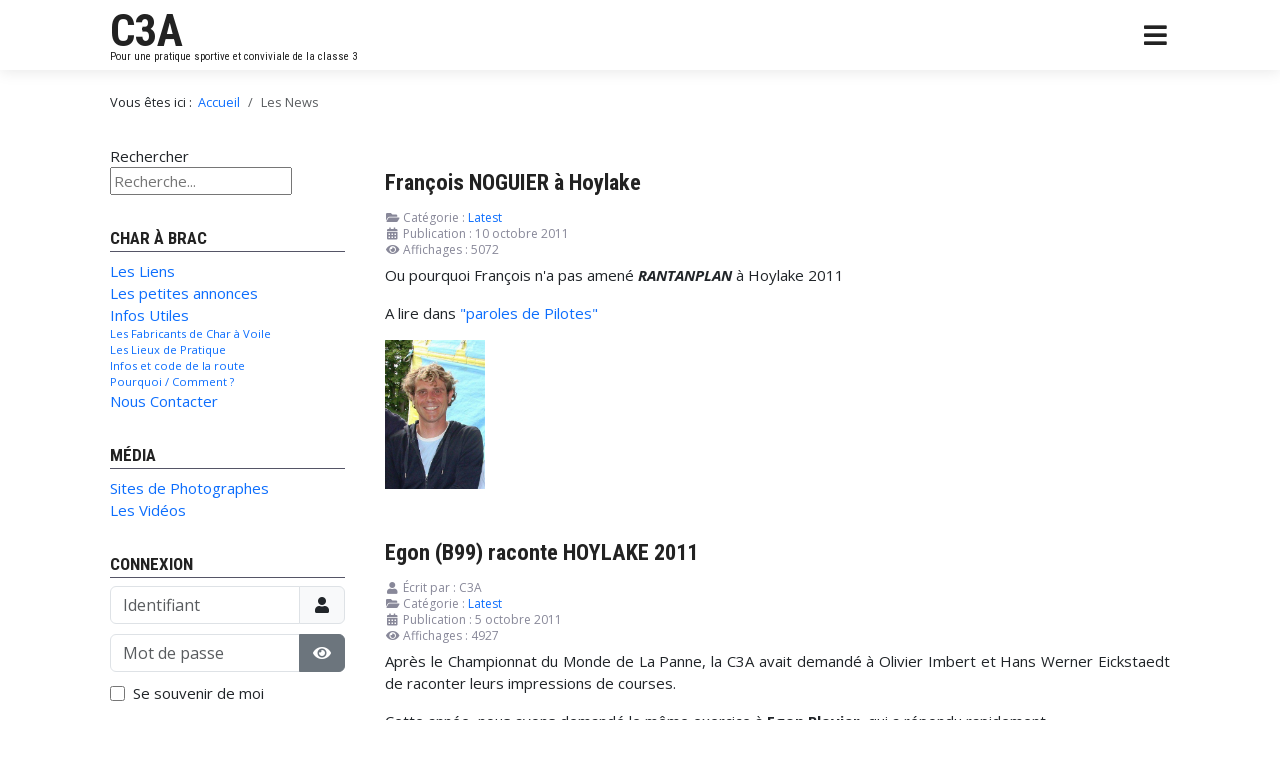

--- FILE ---
content_type: text/html; charset=utf-8
request_url: https://www.c3a.fr/index.php/les-news?start=324
body_size: 43880
content:
<!DOCTYPE html>
<html lang="fr-fr" dir="ltr">

<head>
	<meta charset="utf-8">
	<meta name="viewport" content="width=device-width, initial-scale=1">
	<meta name="description" content="Classe 3 Association, notre terrain de jeu la plage, notre moteur la voile, notre carburant le vent.
Une pratique résolument sportive du char à voile, c'est notre projet.">
	<meta name="generator" content="Joomla! - Open Source Content Management">
	<title>Les News</title>
	<link href="/index.php/les-news?format=feed&amp;type=rss" rel="alternate" type="application/rss+xml" title="Les News">
	<link href="/index.php/les-news?format=feed&amp;type=atom" rel="alternate" type="application/atom+xml" title="Les News">
	<link href="/media/system/images/joomla-favicon-pinned.svg" rel="mask-icon" color="#000">
	<link href="https://www.c3a.fr/index.php/component/search/?layout=blog&amp;id=38&amp;Itemid=111&amp;format=opensearch&amp;start=324" rel="search" title="Valider C3A" type="application/opensearchdescription+xml">
	<link href="/templates/a4joomla-best-free/favicon.ico" rel="icon" type="image/vnd.microsoft.icon">

	<link href="/media/templates/site/a4joomla-best-free/css/template.min.css?322ec2421321e69d0823d906b881d4a2" rel="stylesheet" />
	<link href="/media/plg_system_webauthn/css/button.min.css?322ec2421321e69d0823d906b881d4a2" rel="stylesheet" />
	<link href="/media/vendor/joomla-custom-elements/css/joomla-alert.min.css?0.2.0" rel="stylesheet" />
	<link href="/media/com_jce/site/css/content.min.css?badb4208be409b1335b815dde676300e" rel="stylesheet" />
	<style>div.mod_search93 input[type="search"]{ width:auto; }</style>

	<link rel="stylesheet" id="googlefonts"  href="https://fonts.googleapis.com/css?family=Roboto+Condensed:400,700,700italic,400italic|Open+Sans:400,400italic,700,700italic" type="text/css" media="all" />
	<script src="/media/vendor/jquery/js/jquery.min.js?3.7.1"></script>
	<script src="/media/legacy/js/jquery-noconflict.min.js?647005fc12b79b3ca2bb30c059899d5994e3e34d"></script>
	<script src="/media/mod_menu/js/menu-es5.min.js?322ec2421321e69d0823d906b881d4a2" nomodule defer></script>
	<script type="application/json" class="joomla-script-options new">{"joomla.jtext":{"PLG_SYSTEM_WEBAUTHN_ERR_CANNOT_FIND_USERNAME":"Impossible de trouver le champ nom d'utilisateur dans le module de connexion. D\u00e9sol\u00e9, l'authentification sans mot de passe ne fonctionnera pas sur ce site, \u00e0 moins que vous n'utilisiez un autre module de connexion.","PLG_SYSTEM_WEBAUTHN_ERR_EMPTY_USERNAME":"Vous devez saisir votre nom d'utilisateur (mais PAS votre mot de passe) avant de cliquer sur le bouton d'Authentification Web.","PLG_SYSTEM_WEBAUTHN_ERR_INVALID_USERNAME":"Le nom d'utilisateur sp\u00e9cifi\u00e9 ne correspond pas \u00e0 un compte utilisateur de ce site ayant activ\u00e9 la connexion sans mot de passe.","JSHOWPASSWORD":"Afficher le mot de passe","JHIDEPASSWORD":"Masquer le mot de passe","ERROR":"Erreur","MESSAGE":"Message","NOTICE":"Annonce","WARNING":"Avertissement","JCLOSE":"Fermer","JOK":"OK","JOPEN":"Ouvrir"},"system.paths":{"root":"","rootFull":"https:\/\/www.c3a.fr\/","base":"","baseFull":"https:\/\/www.c3a.fr\/"},"csrf.token":"83b59d9b5ef10ae25bdaac4503ad4267","system.keepalive":{"interval":840000,"uri":"\/index.php\/component\/ajax\/?format=json"}}</script>
	<script src="/media/system/js/core.min.js?ee06c8994b37d13d4ad21c573bbffeeb9465c0e2"></script>
	<script src="/media/templates/site/a4joomla-best-free/js/template.js?322ec2421321e69d0823d906b881d4a2" defer></script>
	<script src="/media/system/js/keepalive-es5.min.js?4eac3f5b0c42a860f0f438ed1bea8b0bdddb3804" defer nomodule></script>
	<script src="/media/system/js/messages-es5.min.js?c29829fd2432533d05b15b771f86c6637708bd9d" nomodule defer></script>
	<script src="/media/plg_system_webauthn/js/login.min.js?322ec2421321e69d0823d906b881d4a2" defer></script>
	<script src="/media/templates/site/a4joomla-best-free/js/jquery.sidr.min.js?322ec2421321e69d0823d906b881d4a2"></script>
	<script src="/media/system/js/keepalive.min.js?9f10654c2f49ca104ca0449def6eec3f06bd19c0" type="module"></script>
	<script src="/media/system/js/fields/passwordview.min.js?7a48811dc5605f94fa90513f34bc7b5c54e91043" defer></script>
	<script src="/media/system/js/messages.min.js?7f7aa28ac8e8d42145850e8b45b3bc82ff9a6411" type="module"></script>
	<script type="application/ld+json">{"@context":"https:\/\/schema.org","@type":"BreadcrumbList","itemListElement":[{"@type":"ListItem","position":1,"item":{"@id":"https:\/\/www.c3a.fr\/index.php","name":"Accueil"}},{"@type":"ListItem","position":2,"item":{"@id":"https:\/\/www.c3a.fr\/index.php\/les-news","name":"Les News"}}]}</script>


<style type="text/css">
#logo h2 { font-family: 'Roboto Condensed', sans-serif; font-size:44px; letter-spacing: 0px; }
#logo h3 { font-family: 'Roboto Condensed', sans-serif; font-size:11px; letter-spacing: 0px; margin-top:-5px; }
h2.fullpageheader { font-size: 38px; font-family: 'Roboto Condensed', sans-serif; letter-spacing: 1px;} 
h3.fullpageheader {	font-size: 17px; font-family: 'Times New Roman', Times, serif; letter-spacing: 8px;} 
body { font-family: 'Open Sans', sans-serif; font-size:15px; }
h1,h2,h3,h4,h5,h6, div.moduletable h3, #sidebar div.moduletable h3, #sidebar-2 div.moduletable h3, .moduletable._menu h3, #sidebar div.moduletable._menu h3, #sidebar-2 div.moduletable._menu h3 { font-family: 'Roboto Condensed', sans-serif; }
@media screen and (max-width: 1280px) {.navbar .nav, .navbar .nav > li {float: none;}}
</style>

</head>
<body class="com_content view-category layout-blog no-task itemid-111">
  
  <div id="navwrap">
	<div id="navcontainer" class="container-fluid">      
		<div id="navflex" >
			<div id="logo">
					<h2><a href="https://www.c3a.fr/" title="C3A">C3A</a></h2>
					<h3>Pour une pratique sportive et conviviale de la classe 3</h3> 
			</div>
			<div id="navright" >
		
				<div id="topmenu" class="navbar navbar-inverse">
					<div id="topnav" class="navbar-inner">
						<div id="myoverlay"></div>
						<a id="menu-button" href="#sidr" class="fa fa-bars" >

						</a>
						<div id="sidr" >
							<a href="#" id="myclosebtn" >&times;</a>
																						<ul class="mod-menu mod-list nav  nav-pills">
<li class="nav-item item-101 default"><a href="/index.php" >Accueil</a></li><li class="nav-item item-111 current active deeper parent"><a href="/index.php/les-news" aria-current="page">Les News</a><ul class="mod-menu__sub list-unstyled small"><li class="nav-item item-112"><a href="/index.php/les-news/vu-dans-la-presse" >Vu dans la Presse</a></li></ul></li><li class="nav-item item-113 parent"><a href="/index.php/la-competition" >La Compétition</a></li><li class="nav-item item-119"><a href="/index.php/l-association" >L'Association</a></li><li class="nav-item item-120 parent"><a href="/index.php/un-peu-d-histoire" >Un Peu d'Histoire</a></li><li class="nav-item item-122"><a href="/index.php/nouvelles-du-front-de-mer" >Nouvelles du Front (de Mer)</a></li></ul>

													</div>
					</div>	
					<div id="soci">
																																								</div>
					
				</div> 
				
			</div>
		</div>
	</div>
	</div>

<div id="allwrap" >

	<div id="wrap" class="container-fluid" >

					<div id="pathway">
				<nav class="mod-breadcrumbs__wrapper" aria-label="Fil de navigation">
    <ol class="mod-breadcrumbs breadcrumb px-3 py-2">
                    <li class="mod-breadcrumbs__here float-start">
                Vous êtes ici : &#160;
            </li>
        
        <li class="mod-breadcrumbs__item breadcrumb-item"><a href="/index.php" class="pathway"><span>Accueil</span></a></li><li class="mod-breadcrumbs__item breadcrumb-item active"><span>Les News</span></li>    </ol>
    </nav>

			</div>
		 
		<div id="cbody" class="row">
							<div id="sidebar" class="col-md-3">     
					<div class="moduletable ">
        <div class="search mod_search93">
	<form action="/index.php/les-news?start=324" method="post" class="form-inline" role="search">
		<label for="mod-search-searchword93" class="element-invisible">Rechercher</label> <input name="searchword" id="mod-search-searchword93" maxlength="200"  class="inputbox search-query input-medium" type="search" size="20" placeholder="Recherche..." />		<input type="hidden" name="task" value="search" />
		<input type="hidden" name="option" value="com_search" />
		<input type="hidden" name="Itemid" value="111" />
	</form>
</div>
</div>
<div class="moduletable ">
            <h3 >Char à Brac</h3>        <ul class="mod-menu mod-list nav ">
<li class="nav-item item-123"><a href="/index.php/les-liens" >Les Liens</a></li><li class="nav-item item-170"><a href="/index.php/les-petites-annonces" >Les petites annonces</a></li><li class="nav-item item-124 deeper parent"><a href="/index.php/infos-utiles" >Infos Utiles</a><ul class="mod-menu__sub list-unstyled small"><li class="nav-item item-125"><a href="/index.php/infos-utiles/les-fabricants-de-char-a-voile" >Les Fabricants de Char à Voile</a></li><li class="nav-item item-126"><a href="http://www.ffcv.org/view.php?node=5" target="_blank" rel="noopener noreferrer">Les Lieux de Pratique</a></li><li class="nav-item item-127"><a href="/index.php/infos-utiles/infos-et-code-de-la-route" >Infos et code de la route</a></li><li class="nav-item item-128"><a href="/index.php/infos-utiles/pourquoi-comment" >Pourquoi / Comment ?</a></li></ul></li><li class="nav-item item-129"><a href="/index.php/nous-contacter" >Nous Contacter</a></li></ul>
</div>
<div class="moduletable ">
            <h3 >Média</h3>        <ul class="mod-menu mod-list nav ">
<li class="nav-item item-130"><a href="/index.php/sites-de-photographes" >Sites de Photographes</a></li><li class="nav-item item-131"><a href="/index.php/les-videos" >Les Vidéos</a></li></ul>
</div>
<div class="moduletable ">
            <h3 >Connexion</h3>        <form id="login-form-16" class="mod-login" action="/index.php/les-news?start=324" method="post">

    
    <div class="mod-login__userdata userdata">
        <div class="mod-login__username form-group">
                            <div class="input-group">
                    <input id="modlgn-username-16" type="text" name="username" class="form-control" autocomplete="username" placeholder="Identifiant">
                    <label for="modlgn-username-16" class="visually-hidden">Identifiant</label>
                    <span class="input-group-text" title="Identifiant">
                        <span class="icon-user icon-fw" aria-hidden="true"></span>
                    </span>
                </div>
                    </div>

        <div class="mod-login__password form-group">
                            <div class="input-group">
                    <input id="modlgn-passwd-16" type="password" name="password" autocomplete="current-password" class="form-control" placeholder="Mot de passe">
                    <label for="modlgn-passwd-16" class="visually-hidden">Mot de passe</label>
                    <button type="button" class="btn btn-secondary input-password-toggle">
                        <span class="icon-eye icon-fw" aria-hidden="true"></span>
                        <span class="visually-hidden">Afficher le mot de passe</span>
                    </button>
                </div>
                    </div>

                    <div class="mod-login__remember form-group">
                <div id="form-login-remember-16" class="form-check">
                    <input type="checkbox" name="remember" class="form-check-input" value="yes" id="form-login-input-remember-16">
                    <label class="form-check-label" for="form-login-input-remember-16">
                        Se souvenir de moi                    </label>
                </div>
            </div>
        
                    <div class="mod-login__submit form-group">
                <button type="button"
                        class="btn btn-secondary w-100 plg_system_webauthn_login_button"
                                                    data-webauthn-form="login-form-16"
                                                                        title="Authentification Web"
                        id="plg_system_webauthn-NiZ84PARt7Bq-GijKZhhP"
                        >
                                            <svg aria-hidden="true" xmlns="http://www.w3.org/2000/svg" viewBox="0 0 24 24" width="2.5em"><path fill="currentColor" d="M15.287 3.63a8.407 8.407 0 00-8.051 7.593h.55a7.805 7.805 0 012.24-4.713 5.825 5.825 0 00.924.695c-.608 1.177-.98 2.556-1.082 4.018h.135c.105-1.467.485-2.819 1.065-3.947.745.434 1.623.754 2.577.94a27.83 27.83 0 00-.25 3.763h-.847v.135h.847c.003 1.334.09 2.617.25 3.764-.954.185-1.832.506-2.577.94a9.997 9.997 0 01-.978-3.137h-.137c.164 1.16.502 2.25.997 3.208a5.825 5.825 0 00-.924.695 7.805 7.805 0 01-2.255-4.875H7.22A8.407 8.407 0 0024 12.034a8.398 8.398 0 00-.688-3.333 8.407 8.407 0 00-8.025-5.072zm.315.546c.155 0 .31.005.464.014.365.34.708 1.07.983 2.114a16.518 16.518 0 01.357 1.79 10.173 10.173 0 01-1.804.16 10.173 10.173 0 01-1.805-.16 16.519 16.519 0 01.357-1.79c.275-1.045.618-1.775.983-2.114a7.97 7.97 0 01.465-.014zm-.665.028c-.345.392-.658 1.093-.913 2.065a16.639 16.639 0 00-.36 1.8c-.939-.183-1.802-.498-2.533-.926.686-1.283 1.635-2.264 2.73-2.775a7.874 7.874 0 011.076-.164zm1.33 0a7.856 7.856 0 011.084.168c1.092.513 2.037 1.492 2.721 2.771-.73.428-1.594.743-2.533.927a16.64 16.64 0 00-.36-1.8c-.255-.972-.568-1.673-.912-2.066zm-2.972.314c-.655.407-1.257.989-1.776 1.73a8.166 8.166 0 00-.506.825 5.69 5.69 0 01-.891-.67 7.814 7.814 0 013.173-1.885zm4.624.006a7.862 7.862 0 013.164 1.877 5.692 5.692 0 01-.893.672 8.166 8.166 0 00-.506-.825c-.516-.738-1.115-1.318-1.765-1.724zm3.26 1.985a7.858 7.858 0 011.638 2.419 7.802 7.802 0 01.642 3.051h-2.095c-.01-1.74-.398-3.396-1.11-4.774a5.823 5.823 0 00.925-.696zm-1.044.767c.679 1.32 1.084 2.945 1.094 4.703h-3.42a27.863 27.863 0 00-.251-3.763c.954-.186 1.833-.506 2.577-.94zm-6.357.965a10.299 10.299 0 001.824.16 10.299 10.299 0 001.823-.16c.16 1.138.246 2.413.249 3.738h-1.178a1.03 1.03 0 01-.093.135h1.27a27.71 27.71 0 01-.248 3.739 10.397 10.397 0 00-3.647 0 27.733 27.733 0 01-.248-3.739h1.294a.99.99 0 01-.09-.135H13.53c.003-1.325.088-2.6.248-3.738zM2.558 9.37a2.585 2.585 0 00-2.547 2.35c-.142 1.541 1.064 2.842 2.566 2.842 1.26 0 2.312-.917 2.533-2.124h4.44v.972h.946v-.972h.837v1.431h.945v-2.376H5.11A2.586 2.586 0 002.558 9.37zm-.058.965a1.639 1.639 0 011.707 1.637 1.64 1.64 0 01-1.639 1.638 1.639 1.639 0 01-.068-3.275zm13.09.388a.75.75 0 00-.345 1.404l-.383 1.958h1.5l-.383-1.958a.75.75 0 00.384-.654.75.75 0 00-.773-.75zm2.218 1.391h3.421c-.01 1.758-.415 3.384-1.094 4.704-.744-.434-1.623-.755-2.577-.94a27.81 27.81 0 00.25-3.764zm3.556 0h2.095a7.805 7.805 0 01-2.281 5.47 5.825 5.825 0 00-.924-.696c.712-1.378 1.1-3.033 1.11-4.774zm-5.52 3.703a10.284 10.284 0 011.562.156 16.518 16.518 0 01-.357 1.791c-.275 1.045-.618 1.774-.982 2.114a7.972 7.972 0 01-.93 0c-.365-.34-.708-1.07-.983-2.114a16.519 16.519 0 01-.357-1.79 10.284 10.284 0 012.048-.157zm1.695.181c.94.184 1.803.5 2.533.926-.686 1.284-1.635 2.265-2.73 2.776a7.874 7.874 0 01-1.075.164c.344-.393.657-1.094.913-2.065a16.64 16.64 0 00.359-1.8zm-3.874 0a16.648 16.648 0 00.359 1.8c.255.973.568 1.674.913 2.066a7.873 7.873 0 01-1.075-.164c-1.096-.511-2.045-1.492-2.731-2.775.73-.428 1.594-.743 2.534-.927zm-2.652.997a8.16 8.16 0 00.506.825c.52.741 1.121 1.323 1.776 1.73a7.814 7.814 0 01-3.174-1.884 5.694 5.694 0 01.892-.67zm9.178 0a5.694 5.694 0 01.891.67 7.814 7.814 0 01-3.173 1.885c.654-.407 1.256-.989 1.775-1.73a8.16 8.16 0 00.507-.825z"></path></svg>
                                        Authentification Web                </button>
            </div>
        
        <div class="mod-login__submit form-group">
            <button type="submit" name="Submit" class="btn btn-primary w-100">Connexion</button>
        </div>

                    <ul class="mod-login__options list-unstyled">
                <li>
                    <a href="/index.php/component/users/reset?Itemid=101">
                    Mot de passe perdu&#160;?</a>
                </li>
                <li>
                    <a href="/index.php/component/users/remind?Itemid=101">
                    Identifiant perdu&#160;?</a>
                </li>
                            </ul>
        <input type="hidden" name="option" value="com_users">
        <input type="hidden" name="task" value="user.login">
        <input type="hidden" name="return" value="aHR0cHM6Ly93d3cuYzNhLmZyL2luZGV4LnBocC9sZXMtbmV3cz9zdGFydD0zMjQ=">
        <input type="hidden" name="83b59d9b5ef10ae25bdaac4503ad4267" value="1">    </div>
    </form>
</div>
    
				</div>
						<div id="content60" class="col-md-9">    
				<div id="content">
					<div id="system-message-container" aria-live="polite"></div>

					<div class="com-content-category-blog blog" itemscope itemtype="https://schema.org/Blog">
    
        
    
    
    
            <div class="com-content-category-blog__items blog-items items-leading ">
                            <div class="com-content-category-blog__item blog-item" itemprop="blogPost" itemscope itemtype="https://schema.org/BlogPosting">
                    

<div class="item-content">
    
        <div class="page-header">
                    <h2 itemprop="name">
                                    <a href="/index.php/les-news/402-francois-noguier-a-hoylake" itemprop="url">
                        François NOGUIER à Hoylake                    </a>
                            </h2>
        
        
        
            </div>

    
        
            <dl class="article-info text-muted">

            <dt class="article-info-term">
                            Détails                    </dt>

        
        
                    <dd class="category-name">
    <span class="icon-folder-open icon-fw" aria-hidden="true"></span>                        Catégorie&nbsp;: <a href="/index.php/les-news" itemprop="genre">Latest</a>    </dd>
        
        
                    <dd class="published">
    <span class="icon-calendar icon-fw" aria-hidden="true"></span>
    <time datetime="2011-10-10T11:30:52+00:00" itemprop="datePublished">
        Publication : 10 octobre 2011    </time>
</dd>
        
    
            
        
                    <dd class="hits">
    <span class="icon-eye icon-fw" aria-hidden="true"></span>
    <meta itemprop="interactionCount" content="UserPageVisits:5072">
    Affichages : 5072</dd>
            </dl>
        
    
        
    <p>Ou pourquoi François n'a pas amené <strong><em>RANTANPLAN</em></strong> à Hoylake 2011</p>
<p>A lire dans <a href="/index.php/component/content/article/184-francois-noguier-superpimpampoum-raconte-hoylake-?catid=62&amp;Itemid=184">"paroles de Pilotes"</a>&nbsp;</p>
<p><img height="149" width="100" src="/images/stories/news/Franois_Noguier.jpg" alt="Franois_Noguier" /></p>
    
    
    
        </div>
                </div>
                    </div>
    
                            <div class="com-content-category-blog__items blog-items ">
                    <div class="com-content-category-blog__item blog-item"
                itemprop="blogPost" itemscope itemtype="https://schema.org/BlogPosting">
                    

<div class="item-content">
    
        <div class="page-header">
                    <h2 itemprop="name">
                                    <a href="/index.php/les-news/385-egon-b99-raconte-hoylake-2011" itemprop="url">
                        Egon (B99) raconte HOYLAKE 2011                    </a>
                            </h2>
        
        
        
            </div>

    
        
            <dl class="article-info text-muted">

            <dt class="article-info-term">
                            Détails                    </dt>

                    <dd class="createdby" itemprop="author" itemscope itemtype="https://schema.org/Person">
    <span class="icon-user icon-fw" aria-hidden="true"></span>
                    Écrit par : <span itemprop="name">C3A</span>    </dd>
        
        
                    <dd class="category-name">
    <span class="icon-folder-open icon-fw" aria-hidden="true"></span>                        Catégorie&nbsp;: <a href="/index.php/les-news" itemprop="genre">Latest</a>    </dd>
        
        
                    <dd class="published">
    <span class="icon-calendar icon-fw" aria-hidden="true"></span>
    <time datetime="2011-10-05T09:37:28+00:00" itemprop="datePublished">
        Publication : 5 octobre 2011    </time>
</dd>
        
    
            
        
                    <dd class="hits">
    <span class="icon-eye icon-fw" aria-hidden="true"></span>
    <meta itemprop="interactionCount" content="UserPageVisits:4927">
    Affichages : 4927</dd>
            </dl>
        
    
        
    <p>Après le Championnat du Monde de La Panne, la C3A avait demandé à Olivier Imbert et Hans Werner Eickstaedt de raconter leurs impressions de courses.</p>
<p>Cette année, nous avons demandé le même exercice à <strong>Egon Plovier</strong>, qui a répondu rapidement</p>
<p>A lire dans <a href="/index.php/component/content/category?layout=blog&amp;Itemid=184"><strong>PAROLES DE PILOTES </strong></a></p>
<p style="text-align: center;"><img src="/images/stories/Hoylake_EgonDay3.jpg" alt="Hoylake_EgonDay3" width="282" height="185" /></p>
    
    
    
        </div>
            </div>
                    <div class="com-content-category-blog__item blog-item"
                itemprop="blogPost" itemscope itemtype="https://schema.org/BlogPosting">
                    

<div class="item-content">
    
        <div class="page-header">
                    <h2 itemprop="name">
                                    <a href="/index.php/les-news/496-course-de-ligue-le-touquet-du-02102011" itemprop="url">
                        PHOTOS Course de Ligue Le touquet du 02/10/2011                    </a>
                            </h2>
        
        
        
            </div>

    
        
            <dl class="article-info text-muted">

            <dt class="article-info-term">
                            Détails                    </dt>

        
        
                    <dd class="category-name">
    <span class="icon-folder-open icon-fw" aria-hidden="true"></span>                        Catégorie&nbsp;: <a href="/index.php/les-news" itemprop="genre">Latest</a>    </dd>
        
        
                    <dd class="published">
    <span class="icon-calendar icon-fw" aria-hidden="true"></span>
    <time datetime="2011-10-02T16:40:01+00:00" itemprop="datePublished">
        Publication : 2 octobre 2011    </time>
</dd>
        
    
            
        
                    <dd class="hits">
    <span class="icon-eye icon-fw" aria-hidden="true"></span>
    <meta itemprop="interactionCount" content="UserPageVisits:4809">
    Affichages : 4809</dd>
            </dl>
        
    
        
    <h3>Présents sur la ligne: 11 pilotes classe 3 plus 2 classe 2 (L. Guillotin et P. Lys)</h3>
<p>Ce dimanche, malgré un vent faible autour de 4m/s nous avons bouclé 3 manches par vent de terre.</p>
<p>Le Touquet a bénéficié d'un <strong><em>phénomène meteo bien connu, mais unique sur toute la côte ce jour là</em></strong> !</p>
<p>Hardelot, Berck, Fort Mahon, tous ces sites ne l'ont pas constaté.</p>
<p>Tôt le matin, un vent de terre, thermique de nuit, était établi, stable, autour de 5m/s</p>
<p>Jean Paul David, Directeur de course, nous a pressé de rejoindre la ligne de départ le plus vite possible, pour rouler avant que le soleil ne génère un thermique d'ouest qui allait annuler ce vent d'est.</p>
<p>C'est ce qui s'est passé en fin de matinée, mais nous avons pu faire 3 manches entre Le Touquet et Stella.</p>
<p>- deux manches de 30' classiques, avec des passages de mou difficiles à negocier sur le banc de retour vers le nord, et une bouée nord dans une longue zone de ridin a parcourir presque vent arrière.</p>
<p>- une manche de 20' avec passage obligatoire et changement de banc vers la mer, puis retour à la bouée sud vers la terre, obligeant à faire un louvoyage difficile plus relance délicate par vent faiblissant.</p>
<p>PS: Loïc courant les 6 Heures de Berck avec Gautier Cazier, il a profité de cette course pour tester le char de Gautier qui sera celui qu'ils utiliseront à berck</p>
<h2> <a href="/index.php/component/content/article/171-trophee-delquignies-le-touquet-course-de-ligue-npdcp-du-02102011-resultats-?catid=52&amp;Itemid=172">classement complet, </a></h2>
<h3><a href="/index.php/component/phocagallery/?view=categories&amp;Itemid=164">PHOTOS d'Alain Warendeuf</a></h3>
<p> </p>
<p style="text-align: center;"><img height="200" width="300" src="/images/stories/news/2011/Jeanine_Delquignies_10_2011.jpg" alt="Jeanine_Delquignies_10_2011" /></p>
<p style="text-align: center;"><em>Photo: E. Lambert</em></p>
<p style="text-align: center;"><em><strong>Jeanine Dupret, Monique David et leur jeune assistante</strong>, en pleine action pour établir le classement, après avoir assuré le pointage </em></p>
<p style="text-align: left;"><em>(En arrière plan, quelques gros ventilateurs pour assurer un éventuel "no wind program"</em> <em>avec des chars radio-commandés sur le parking !)</em></p>
<p style="text-align: left;"><em> </em></p>
<p> <em><span style="text-decoration: underline;">Podium:</span></em></p>
<p><strong>1 Antoine Giret</strong></p>
<p><strong>2 Antoine de la Fouchardière             </strong></p>
<p><strong>3 Loic Dupret</strong></p>
    
    
    
        </div>
            </div>
                    <div class="com-content-category-blog__item blog-item"
                itemprop="blogPost" itemscope itemtype="https://schema.org/BlogPosting">
                    

<div class="item-content">
    
        <div class="page-header">
                    <h2 itemprop="name">
                                    <a href="/index.php/les-news/553-walter-carels-loeil-de-hoylake" itemprop="url">
                        WALTER CARELS, l&#039;oeil de HOYLAKE                    </a>
                            </h2>
        
        
        
            </div>

    
        
            <dl class="article-info text-muted">

            <dt class="article-info-term">
                            Détails                    </dt>

        
        
                    <dd class="category-name">
    <span class="icon-folder-open icon-fw" aria-hidden="true"></span>                        Catégorie&nbsp;: <a href="/index.php/les-news" itemprop="genre">Latest</a>    </dd>
        
        
                    <dd class="published">
    <span class="icon-calendar icon-fw" aria-hidden="true"></span>
    <time datetime="2011-09-28T07:44:16+00:00" itemprop="datePublished">
        Publication : 28 septembre 2011    </time>
</dd>
        
    
            
        
                    <dd class="hits">
    <span class="icon-eye icon-fw" aria-hidden="true"></span>
    <meta itemprop="interactionCount" content="UserPageVisits:4897">
    Affichages : 4897</dd>
            </dl>
        
    
        
    <p>Tout le monde est d'accord pour constater le don d'ubiquité de Walter Carels !</p>
<p>Il était partout où un évènement se passait, et le résultat photographique reste un des grands souvenirs de ce Championnat.</p>
<p>Walter publie sur son site <a href="http://www.waltercarels.net/"><strong>http://www.waltercarels.net/</strong></a> les statistiques de visites pendant la semaine, et c'est impressionnant.</p>
<p>Ces chiffres démontrent la force de l'image, qui permet au char à voile de rencontrer un public largement au-delà du monde des pratiquants habituels et de leur entourage.</p>
<p>Comme nous le constatons sur <a href="/undefined/">www.c3a.fr</a>, ces visites viennent du monde entier, mais pour nous à petite échelle.</p>
<p>Pour le site de Walter, la répartition des plus de 30.000 clics et jusque 4.200 visiteurs différents/jour doit concerner tous les continents.</p>
<p><strong>Quand la qualité du regard du photographe rencontre un sport comme le char à voile, cela donne ce résultat:</strong></p>
<p><strong> </strong></p>
<p style="text-align: center;"><img src="/images/stories/news/Hoylake_Walter_Carels_STATS.jpg" alt="Hoylake_Walter_Carels_STATS" width="686" height="224" /></p>
<p> </p>
<p>Nous avions également sur place deux autres excellents photographes:</p>
<p><a href="https://picasaweb.google.com/114299149593435123923/2011EurosHoylake?authkey=Gv1sRgCN6wp_iAiO223wE">Gareth Rowland</a> également pilote concourant cette année en classe 2</p>
<p>et <a href="http://www.b409.be/hoylake2011/">Luc Gravensteyn</a></p>
<p> </p>
<p> </p>
    
    
    
        </div>
            </div>
                    <div class="com-content-category-blog__item blog-item"
                itemprop="blogPost" itemscope itemtype="https://schema.org/BlogPosting">
                    

<div class="item-content">
    
        <div class="page-header">
                    <h2 itemprop="name">
                                    <a href="/index.php/les-news/437-hoylake-vendredi-soir-resultats-et-remerciements" itemprop="url">
                        HOYLAKE, vendredi soir; Resultats et remerciements                    </a>
                            </h2>
        
        
        
            </div>

    
        
            <dl class="article-info text-muted">

            <dt class="article-info-term">
                            Détails                    </dt>

        
        
                    <dd class="category-name">
    <span class="icon-folder-open icon-fw" aria-hidden="true"></span>                        Catégorie&nbsp;: <a href="/index.php/les-news" itemprop="genre">Latest</a>    </dd>
        
        
                    <dd class="published">
    <span class="icon-calendar icon-fw" aria-hidden="true"></span>
    <time datetime="2011-09-26T14:12:45+00:00" itemprop="datePublished">
        Publication : 26 septembre 2011    </time>
</dd>
        
    
            
        
                    <dd class="hits">
    <span class="icon-eye icon-fw" aria-hidden="true"></span>
    <meta itemprop="interactionCount" content="UserPageVisits:4516">
    Affichages : 4516</dd>
            </dl>
        
    
        
    <p style="text-align: center;"> </p>
<p style="text-align: center;"><img height="286" width="444" src="/images/stories/77.jpg" alt="77" /></p>
<p style="text-align: center;"><em><strong>And the winner of the HOYLAKE European Championship&nbsp;2011&nbsp;is........</strong></em></p>
<p style="text-align: center;"><em><strong>Egon Plovier (B99) !</strong></em></p>
<p style="text-align: center;"><em>(Qui avait déjà gagné sur cette plage en 2007)</em></p>
<p style="text-align: center;"><em>&nbsp;</em></p>
<p style="text-align: center;"><img height="422" width="580" src="/images/stories/HOYLAKE_podium_final__Cl_3.jpg" alt="HOYLAKE_podium_final__Cl_3" /></p>
<p style="text-align: center;"><em>Photo Walter Carels. </em></p>
<p style="text-align: center;"><em>Podium final classe 3 Hoylake 2011: </em><em>Egon Plovier, Olivier Imbert, Hans-Werner Eickstaedt</em></p>
<p style="text-align: center;">La hiérarchie est respectée: Egon gagne 3 manches, Olivier en gagne 2 et Hans-Werner 1 !</p>
<p style="text-align: left;"><strong>&nbsp;</strong></p>
<p style="text-align: left;"><strong><a href="/index.php/component/content/article/158-hoylake-2001-vendredi-classement-final?catid=52&amp;Itemid=172">CLASSEMENT FINAL après 6 manches</a></strong></p>
<p style="text-align: left;"><em>&nbsp;</em></p>
<p style="text-align: left;"> </p>
<p style="text-align: center;"><img height="210" width="288" src="/images/stories/news/HOYLAKE_vendredi_Helene_MPD.jpg" alt="HOYLAKE_vendredi_Helene_MPD" /></p>
<p style="text-align: center;"><em>M.P. David et Hélène Cazier</em></p>
<p style="text-align: center;">Hélène Cazier conserve son titre de Championne d'Europe féminine</p>
<p style="text-align: center;"> </p>
<p>Les gagnants des autres classes&nbsp;sont:</p>
<ul>
<li>- classe 2 : Hugo Perron</li>
<li>- classe 5 : Aurélien Morandière</li>
<li>- classe Standart : David Denut</li>
<li>- classe promo : Augustin Descure</li>
</ul>
<p> </p>
<p>Les&nbsp;courses de ce Championnat ont été dirigées de main de maître par <strong>Mike Hampton, assisté de Benny Dezeure.</strong><strong><br /></strong>Les conditions de plage (un seul parcours disponible) et les grandes variations meteorologiques ne leur ont pas rendu la tache facile.</p>
<p>6 manches pour les classe 3: un grand bravo à eux !</p>
<p style="text-align: center;"><img height="344" width="484" src="/images/stories/news/Hoylake_vendredi_soir_Mike_Benny.jpg" alt="Hoylake_vendredi_soir_Mike_Benny" /></p>
<p style="text-align: center;">&nbsp;<em>Mike Hampton et Benny Dezeure</em></p>
<p style="text-align: center;"><em>&nbsp;</em></p>
<p style="text-align: center;"><strong>Ce vendredi soir a été l'occasion de remercier toute l'équipe organisatrice, celle du Wirral Club et&nbsp; leurs amis</strong></p>
<p style="text-align: center;"><img height="396" width="551" src="/images/stories/news/HOYLAKE_vendredi_les_BENEVOLES.jpg" alt="HOYLAKE_vendredi_les_BENEVOLES" /></p>
<p><strong>&nbsp;</strong></p>
<p><em>PS: Je viens de retrouver sur Youtube des images du <a target="_blank" href="http://www.youtube.com/watch?v=wa6cxX8C3Ts">Championnat de Lytham en 1997</a>. C'est impressionnant de constater les différences de comportement. En particulier: les essieux étaient très souples, et les chars se trainaient par terre</em></p>
<p><strong>Très beau reportage photo de Walter Carels&nbsp;sur </strong><a href="http://www.waltercarels.net"><strong>www.waltercarels.net</strong></a></p>
    
    
    
        </div>
            </div>
                    <div class="com-content-category-blog__item blog-item"
                itemprop="blogPost" itemscope itemtype="https://schema.org/BlogPosting">
                    

<div class="item-content">
    
        <div class="page-header">
                    <h2 itemprop="name">
                                    <a href="/index.php/les-news/435-hoylake-friday-and-last-day" itemprop="url">
                        HOYLAKE, vendredi : 5eme et 6eme manches                    </a>
                            </h2>
        
        
        
            </div>

    
        
            <dl class="article-info text-muted">

            <dt class="article-info-term">
                            Détails                    </dt>

        
        
                    <dd class="category-name">
    <span class="icon-folder-open icon-fw" aria-hidden="true"></span>                        Catégorie&nbsp;: <a href="/index.php/les-news" itemprop="genre">Latest</a>    </dd>
        
        
                    <dd class="published">
    <span class="icon-calendar icon-fw" aria-hidden="true"></span>
    <time datetime="2011-09-23T06:28:28+00:00" itemprop="datePublished">
        Publication : 23 septembre 2011    </time>
</dd>
        
    
            
        
                    <dd class="hits">
    <span class="icon-eye icon-fw" aria-hidden="true"></span>
    <meta itemprop="interactionCount" content="UserPageVisits:5166">
    Affichages : 5166</dd>
            </dl>
        
    
        
    <p><em>"This is the last day of the HOYLAKE E.C. 2011"</em></p>
<p><em>First start 10 am: Class 3, next class 5, Standart, Promo and Class 2</em></p>
<p>Le temps est relativement beau, avec un vent prévu faible 3/4 Bft</p>
<p>Les classe 2 et 3 ont fait deux manches, les autres une.<br />Cela donne: Classes 2 - 3 et 5: 6 manches  /  Standart et Promo: 5 manches</p>
<p>Directeur de course: <strong>Mike Hampton</strong>, assisté de <strong>Benny Dezeure</strong></p>
<p><span style="text-decoration: underline;"> Pour les classe 3</span> <em>(Par téléphone, Loïc Dupret)</em></p>
<p><span style="text-decoration: underline;"><strong>1ere manche</strong></span>: sur le plateau, les bancs n'étant pas encore découverts.    vent faible 4/5 m/s</p>
<p> </p>
<p><strong><span style="text-decoration: underline;">Classement 1ere manche</span> : 1/ Egon Plovier    2/ Olivier Imbert       3/ Hans werner Eickastaedt    4/ Loïc Dupret  5/ Antoine Giret  6/ Amaury Lequette</strong></p>
<p>Ivan Ameele abandonne pour casse de vit-de-mulet (30eme)</p>
<p>Puis le vent monte vers 10 m/s pour les autres classes</p>
<p> </p>
<p><span style="text-decoration: underline;"><strong>2eme manche</strong></span></p>
<p>En fin de journée, les bancs se découvrent, et comme prévu, la direction de course a préparé un parcours... un peu plus difficile que d'habitude, avec 3 bouées et un passage obligatoire. Pour corser un peu l'exercice, les pilotes ont tourné à l'envers. De l'avis de plusieurs d'entre eux, ce fut la journée la plus interessante.</p>
<p>Le vent faiblit pour revenir à 5/6m/s</p>
<p>Ce parcours utilise le plateau et les bancs, avec une difficulté pour trouver les bons passages au retour vers la terre.</p>
<p>La présence de trous d'eau difficiles à voir et à apprécier, parfois très profonds, a entraîné des casses:</p>
<p>Jan Leye, Hélène cazier et Gauthier Cazier ont cassé leur fourche. C. Palmer a abandonné</p>
<p> </p>
<p><strong><span style="text-decoration: underline;">Classement 2eme manche</span>: 1/ Egon Plovier  2/ Hans Werner Eickstaedt  3/ Olivier Imbert  4/Ivan Ameele  5/ Clement Touron  6/ Loïc Dupret  7/ Antoine Giret  8/ Amaury Lequette </strong></p>
<p> </p>
<p style="text-align: center;"><img height="404" width="602" src="/images/stories/Hoylake_vendredi_G1_bache.jpg" alt="Hoylake_vendredi_G1_bache" /></p>
<p style="text-align: center;"><em>Hans-Werner Eickstaedt l'a échappé belle ...</em></p>
<p><span style="text-decoration: underline;"></span></p>
<p><span style="text-decoration: underline;">Classement FINAL  après 6 manches en bas de page </span></p>
<p><strong> </strong></p>
<p style="text-align: center;"><img height="480" width="360" src="/images/stories/Hoylake_vendredi_Jan_fourche.jpg" alt="Hoylake_vendredi_Jan_fourche" /></p>
<p style="text-align: center;"><em>Fourche cassée pour Jan Leye, comme pour Hélène et Gautier Cazier</em></p>
<p> </p>
<p style="text-align: center;"><img height="480" width="640" src="/images/stories/hoylake_vendredi_Clement_Loic_bache.jpg" alt="hoylake_vendredi_Clement_Loic_bache" /></p>
<p style="text-align: center;"><em>C'est au tour de Clement Touron de faire des bonds dans cette dernière manche, sous le regard de Loïc Dupret</em></p>
<p style="text-align: center;"><em> </em></p>
<p style="text-align: center;"> </p>
<p style="text-align: center;"><strong><span style="text-decoration: underline;"></span></strong></p>
<p style="text-align: left;"><em> </em></p>
<p><strong>Très beau reportage photo de Walter Carels sur </strong><a href="http://www.waltercarels.net"><strong>www.waltercarels.net</strong></a></p>
<p> </p>
    
    
    
        </div>
            </div>
                </div>
    
            <div class="items-more">
            
<ol class="com-content-blog__links">
            <li class="com-content-blog__link">
            <a href="/index.php/les-news/431-hoylake-jeudi">
                HOYLAKE, jeudi: 4e manche</a>
        </li>
            <li class="com-content-blog__link">
            <a href="/index.php/les-news/434-hoylake-mercredi">
                HOYLAKE, mercredi.....wild weather racing !</a>
        </li>
            <li class="com-content-blog__link">
            <a href="/index.php/les-news/433-hoylake-mardi">
                HOYLAKE, mardi: 2e manche courue</a>
        </li>
            <li class="com-content-blog__link">
            <a href="/index.php/les-news/432-lundi-premier-jour-du-championnat">
                HOYLAKE, Lundi: 1ere manche courue</a>
        </li>
            <li class="com-content-blog__link">
            <a href="/index.php/les-news/430-hoylake-a-j-10">
                HOYLAKE, Dimanche: jour de ..marche</a>
        </li>
    </ol>
        </div>
    
                <div class="com-content-category-blog__navigation w-100">
                            <p class="com-content-category-blog__counter counter float-md-end pt-3 pe-2">
                    Page 55 sur 58                </p>
                        <div class="com-content-category-blog__pagination">
                <nav class="pagination__wrapper" aria-label="Pagination">
    <ul class="pagination ms-0 mb-4">
            <li class="page-item">
        <a aria-label="Aller à la page démarrer" href="/index.php/les-news" class="page-link">
            <span class="icon-angle-double-left" aria-hidden="true"></span>        </a>
    </li>
            <li class="page-item">
        <a aria-label="Aller à la page précédent" href="/index.php/les-news?start=318" class="page-link">
            <span class="icon-angle-left" aria-hidden="true"></span>        </a>
    </li>

                        <li class="page-item">
        <a aria-label="Aller à la page 49" href="/index.php/les-news?start=288" class="page-link">
            49        </a>
    </li>
                        <li class="page-item">
        <a aria-label="Aller à la page 50" href="/index.php/les-news?start=294" class="page-link">
            50        </a>
    </li>
                        <li class="page-item">
        <a aria-label="Aller à la page 51" href="/index.php/les-news?start=300" class="page-link">
            51        </a>
    </li>
                        <li class="page-item">
        <a aria-label="Aller à la page 52" href="/index.php/les-news?start=306" class="page-link">
            52        </a>
    </li>
                        <li class="page-item">
        <a aria-label="Aller à la page 53" href="/index.php/les-news?start=312" class="page-link">
            53        </a>
    </li>
                        <li class="page-item">
        <a aria-label="Aller à la page 54" href="/index.php/les-news?start=318" class="page-link">
            54        </a>
    </li>
                            <li class="active page-item">
        <a aria-current="true" aria-label="Page 55" href="#" class="page-link">55</a>
    </li>
                        <li class="page-item">
        <a aria-label="Aller à la page 56" href="/index.php/les-news?start=330" class="page-link">
            56        </a>
    </li>
                        <li class="page-item">
        <a aria-label="Aller à la page 57" href="/index.php/les-news?start=336" class="page-link">
            57        </a>
    </li>
                        <li class="page-item">
        <a aria-label="Aller à la page 58" href="/index.php/les-news?start=342" class="page-link">
            58        </a>
    </li>
        
            <li class="page-item">
        <a aria-label="Aller à la page suivant" href="/index.php/les-news?start=330" class="page-link">
            <span class="icon-angle-right" aria-hidden="true"></span>        </a>
    </li>
            <li class="page-item">
        <a aria-label="Aller à la page fin" href="/index.php/les-news?start=342" class="page-link">
            <span class="icon-angle-double-right" aria-hidden="true"></span>        </a>
    </li>
    </ul>
</nav>
            </div>
        </div>
    </div>
 
				</div> 
			</div>
					</div>
  
<!--end of wrap-->
	</div>
    
<!--end of allwrap-->
</div>

<div id="footerwrap"> 
	<div id="footer" class="container-fluid">  
		<div class="row">
						</div>
	</div>
	<div id="a4j" class="container-fluid"><a href="https://a4joomla.com/">Joomla templates by a4joomla</a></div> 
</div>

</body>
</html>


--- FILE ---
content_type: text/javascript
request_url: https://www.c3a.fr/media/templates/site/a4joomla-best-free/js/template.js?322ec2421321e69d0823d906b881d4a2
body_size: 1162
content:
(function ($) {
	$(function () {
		// full page header
		var clientHeight = $(window).height();
		$('#headerwrap').css('height', clientHeight);
		//
		$('.radio.btn-group').removeClass('btn-group');
		/* Sidr */
		if ($('#menu-button').css("display") == "none") {
			$.sidr('close', 'sidr');
			$('#sidr').css('display', 'block');
			$('#sidr').css('transition', '');
			$('#sidr').removeClass("sidr right");
		} else {
			$('#menu-button').sidr({
				side: 'right',
				speed: 200,
				displace: false
			});
			$('#myoverlay, #myclosebtn').on( "click", function () {
				$.sidr('close', 'sidr');
			});
			$('#sidr').css('display', 'block');
		}
		$(window).on( "resize", function() {
			if ($('#menu-button').css("display") == "none") {
				$.sidr('close', 'sidr');
				$('#sidr').css('display', 'block');
				$('#sidr').css('transition', '');
				$('#sidr').removeClass("sidr right");
			} else {
				$('#menu-button').sidr({
					side: 'right',
					speed: 200,
					displace: false
				});
				$('#myoverlay, #myclosebtn').on( "click", function () {
					$.sidr('close', 'sidr');
				});
				$('#sidr').css('display', 'block');
			}
		});
	});

})(jQuery);